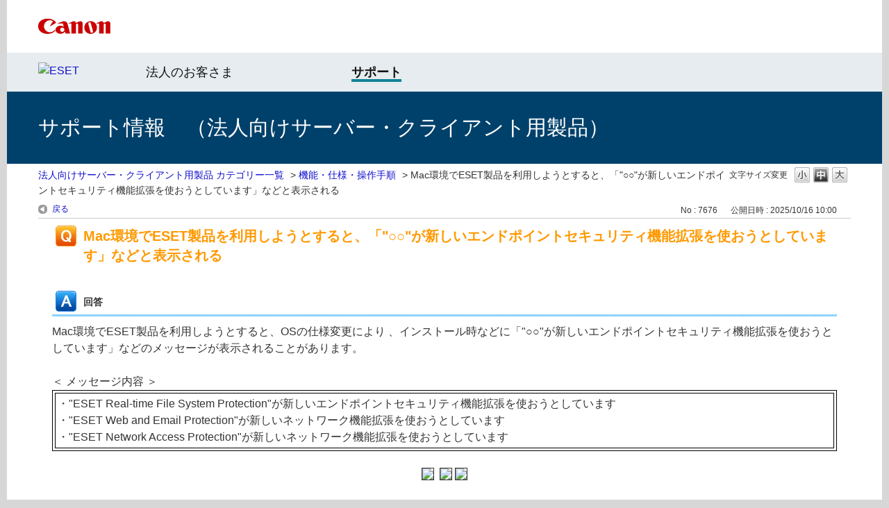

--- FILE ---
content_type: text/html; charset=utf-8
request_url: https://eset-support.canon-its.jp/faq/show/7676?category_id=80&site_domain=business
body_size: 8797
content:
<!DOCTYPE html PUBLIC "-//W3C//DTD XHTML 1.0 Transitional//EN" "http://www.w3.org/TR/xhtml1/DTD/xhtml1-transitional.dtd">
<html xmlns="http://www.w3.org/1999/xhtml" lang="ja" xml:lang="ja">
  <head>
 <meta http-equiv="content-type" content="text/html; charset=UTF-8" />
    <meta http-equiv="X-UA-Compatible" content="IE=edge" />
    <meta http-equiv="Pragma" content="no-cache"/>
    <meta http-equiv="Cache-Control" content="no-cache"/>
    <meta http-equiv="Expires" content="0"/>
    <meta name="description" content="Mac環境でESET製品を利用しようとすると、OSの仕様変更により 、インストール時などに「&quot;○○&quot;が新しいエンドポイントセキュリティ機能拡張を使おうとしています」などのメッセージが表示されることがあ" />
    <meta name="keywords" content="機能・仕様・操作手順" />
    <meta name="csrf-param" content="authenticity_token" />
<meta name="csrf-token" content="TjnfPmbu9Xd1O101joD75pZ3VOdL3LDq3cSpvPW8KQSXYJFyNhamyIPxMu675hPtNIjCtkvHb0JawdN7xzkFCw" />
    <script src="/assets/application_front_pc-70829ab258f817609cf7b092652328b6cc107d834757186420ba06bcb3c507c9.js"></script>
<script src="/assets/calendar/calendar-ja-da58e63df1424289368016b5077d61a523d45dd27a7d717739d0dbc63fa6a683.js"></script>
<script>jQuery.migrateMute = true;</script>
<script src="/assets/jquery-migrate-3.3.2.min-dbdd70f5d90839a3040d1cbe135a53ce8f7088aa7543656e7adf9591fa3782aa.js"></script>
<link rel="stylesheet" href="/assets/application_front_pc-7cab32363d9fbcfee4c18a6add9fe66228e2561d6fe655ed3c9a039bf433fbd8.css" media="all" />
<link href="/stylesheets/style.css?B-WmDRGWHLB--G_IeUyxNH0-QSiJBAalVLnhD5I82yTevOhBQW5PD4gyABNMKlk_38HXeYkf2Q3TvJvIoLn3Kw" media="all" rel="stylesheet" type="text/css" />
<link rel="stylesheet" href="https://eset-support.canon-its.jp/css/style.css?site_id=-1" media="all" />
<link rel="stylesheet" href="https://eset-support.canon-its.jp/css/style.css?site_id=7" media="all" />

    <link rel='canonical' href='https://eset-support.canon-its.jp/faq/show/7676?site_domain=business'>
    <title>Mac環境でESET製品を利用しようとすると、「&quot;○○&quot;が新しいエンドポイントセキュリティ機能拡張を | ESETサポート情報 | 法人向けサーバー ・ クライアント用製品 | キヤノン</title>
    
  </head>
  <body class="lang_size_medium" id="faq_show">
    
    <a name="top"></a>
    <div id="okw_wrapper">
<!-- header -->

<div id="okw_header">

<div id="okw_header_inner1">
<div id="okw_header_inner1b">
<table cellpadding="0" cellspacing="0" style="border-collapse:collapse; height: 76px;">
<tbody>
<tr>
<td style="border-width: 0px; border-style: solid; padding: 0px; border-color: rgb(0, 0, 0); vertical-align: middle;"><a href="https://canon.jp/"><img src="https://eset-info.canon-its.jp/files/user/common/img/logo_title2.png" alt="Canon logo" style="height:22px; width:445px;"></a></td>
</tr>
</tbpdy>
</table>
</div></div>

<div id="okw_header_inner2">
<div id="okw_header_inner2b">
<table cellpadding="0" cellspacing="0" style="border-collapse:collapse; width:600px; height: 56px;">
<tbody>
<tr>
<td style="border-width: 0px; border-style: solid; padding: 0px 0px 3px; border-color: rgb(0, 0, 0); vertical-align: middle;"><a href="https://eset-info.canon-its.jp/"><img src="/usr/file/attachment/top_header_EsetLogo.png" alt="ESET"></a></td>
<td style="border-width: 0px; border-style: solid; padding: 1px 0px 0px 33px; border-color: rgb(0, 0, 0); vertical-align: middle;"><a href="https://canon.jp/biz/solution/security/it-sec/lineup/eset" style="font-size: 18px; color: #141414; text-decoration: none;">法人のお客さま</a></td>
<td style="border-width: 0px; border-style: solid; padding: 1px 0px 0px 0px; border-color: rgb(0, 0, 0); vertical-align: middle;"><a href="https://canon.jp/biz/solution/security/it-sec/lineup/eset/support" style="font-size: 18px; color: #141414; border-bottom: 4px solid #148299; text-decoration: none;"><strong>サポート</strong></a></td>
</tr>
</tbpdy>
</table>
</div></div>

<div id="okw_header_inner3">
<div id="okw_header_inner3b">
<table cellpadding="0" cellspacing="0" style="border-collapse:collapse; height: 104px;">
<tbody>
<tr>
<td style="border-width: 0px; border-style: solid; padding: 0px; border-color: rgb(0, 0, 0); vertical-align: middle;">サポート情報　（法人向けサーバー・クライアント用製品）</td>
</tr>
</tbpdy>
</table>
</div></div>

</div>

<!-- /header -->

<!--Javascript アコーディオン-->
<script type="text/javascript" src="/usr/file/attachment/jqUtils.js"></script>
<script type="text/javascript">
    $(function(){
        $("#slidetoggle_menu .sidetoggle_text").on("click", function() {
            $(this).next().slideToggle(); 
            $(this).toggleClass("active"); 
        });
    });
</script>
<!--/Javascript-->

<!--Javascript API-->
<script type="text/javascript" src="/usr/file/attachment/okbizapi.js"></script>
<script type="text/javascript">
	$(document).ready(function(){
		// 新着情報
		// getHtml(カテゴリID, 表示件数, 文字コード, 時刻有0無1)
		//(※「200」は個人向け。法人SVCLは「201」、法人SVは「202」、法人GWは「205」、法人CLは「203」。)
		getHtml(201, 3, "UTF", 0).done(function(result){
			$("#SuppInfo").html(result);
		}).fail(function(result) {
			$("#SuppInfo").html("最新情報はありません。");
		});
	});
	$(document).ready(function(){
		// メンテナンス情報
		// getHtml(カテゴリID, 表示件数, 文字コード, 時刻有0無1)
		//(※法人SVCLは「532」、法人SVは「533」。)
		getHtml(532, 3, "UTF", 0).done(function(result){
			$("#MainteInfo").html(result);
		}).fail(function(result) {
			$("#MainteInfo").html("メンテナンス情報はありません。");
		});
	});
</script>
<!--/Javascript-->

<!-- eset CSS-->
<link rel="stylesheet" type="text/css" href="/usr/file/attachment/list_top.css">
<link rel="stylesheet" type="text/css" href="/usr/file/attachment/common2.css">
<link rel="stylesheet" type="text/css" href="/usr/file/attachment/btocpj.css">

      <div id="okw_contents">
        <div id="okw_contents_base">
          <div id="okw_contents_inner" class="clearfix">
            <div id="okw_sub_header" class="clearfix">
              <div id="login_user_name"></div>
              <ul id="fontCol" class="flo_r">
                  <li class="okw_txt">文字サイズ変更</li>
  <li class="fntSml fntSml_ja">
    <a update_flash_color="#d4e0e8" data-remote="true" href="/front/font_size?font_type=small&amp;site_domain=business">S</a>
  </li>
  <li class="fntMidOn fntMidOn_ja">
    <a update_flash_color="#d4e0e8" data-remote="true" href="/front/font_size?font_type=middle&amp;site_domain=business">M</a>
  </li>
  <li class="fntBig fntBig_ja">
    <a update_flash_color="#d4e0e8" data-remote="true" href="/front/font_size?font_type=large&amp;site_domain=business">L</a>
  </li>

              </ul>
              <ul class="okw_bread">
  <li class="okw_bread_list"><a href="/category/show/61?site_domain=business">法人向けサーバー・クライアント用製品 カテゴリー一覧</a><span>&nbsp;&gt;&nbsp;</span><a href="/category/show/73?site_domain=business">機能・仕様・操作手順</a><span>&nbsp;&gt;&nbsp;</span><span>Mac環境でESET製品を利用しようとすると、「&quot;○○&quot;が新しいエンドポイントセキュリティ機能拡張を使おうとしています」などと表示される</span></li>
</ul>
            
            </div>
            
<div class="colArea clearfix"><div class="oneCol okw_main_faq">    <!-- FAQ_CONTENTS_AREA -->
    <div class="faq_qstInf_col clearfix">
    <ul class="siteLink">
        <li class="preLink">
            <a title="戻る" href="/category/show/80?site_domain=business">戻る</a>
        </li>
    </ul>
  <ul class="faq_dateNo flo_r">
    <li class="faq_no">No&nbsp;:&nbsp;7676</li>
      <li class="faq_date">公開日時&nbsp;:&nbsp;2025/10/16 10:00</li>
        <li class="faq_print">
          <span class="icoPrint">
              <a target="_blank" href="/print/faq/7676?category_id=80&amp;site_domain=business">印刷</a>
          </span>
        </li>
  </ul>
</div>
<span class="mark_area"></span>

<script type='text/javascript'>
    //<![CDATA[
    $(function() {
        $("#faq_tag_search_return_button").click(function () {
            const keywordTagsJ = JSON.stringify()
            const faqId = `${}`
            faq_popup_close_log(keywordTagsJ, faqId);
            window.close();
            return false;
        });
    });
    //]]>
</script>

<h2 class="faq_qstCont_ttl"><span class="icoQ">Mac環境でESET製品を利用しようとすると、「&quot;○○&quot;が新しいエンドポイントセキュリティ機能拡張を使おうとしています」などと表示される</span></h2>
<div class="faq_qstCont_col">
  <dl class="faq_cate_col clearfix">
    <dt>カテゴリー&nbsp;:&nbsp;</dt>
    <dd>
      <ul>
          <li class="clearfix">
            <a href="/category/show/61?site_domain=business">法人向けサーバー・クライアント用製品 カテゴリー一覧</a><span>&nbsp;&gt;&nbsp;</span><a href="/category/show/73?site_domain=business">機能・仕様・操作手順</a>
          </li>
          <li class="clearfix">
            <a href="/category/show/61?site_domain=business">法人向けサーバー・クライアント用製品 カテゴリー一覧</a><span>&nbsp;&gt;&nbsp;</span><a href="/category/show/75?site_domain=business">Mac 対応プログラム</a><span>&nbsp;&gt;&nbsp;</span><a href="/category/show/542?site_domain=business">インストール・アンインストール</a>
          </li>
          <li class="clearfix">
            <a href="/category/show/61?site_domain=business">法人向けサーバー・クライアント用製品 カテゴリー一覧</a><span>&nbsp;&gt;&nbsp;</span><a href="/category/show/75?site_domain=business">Mac 対応プログラム</a><span>&nbsp;&gt;&nbsp;</span><a href="/category/show/544?site_domain=business">機能・仕様・操作手順</a>
          </li>
      </ul>
    </dd>
  </dl>
</div>
<h2 class="faq_ans_bor faq_ans_ttl">
    <span class="icoA">回答</span>
</h2>
<div class="faq_ans_col">
  <div id="faq_answer_contents" class="faq_ansCont_txt clearfix">
    <div>Mac環境でESET製品を利用しようとすると、OSの仕様変更により 、インストール時などに「"○○"が新しいエンドポイントセキュリティ機能拡張を使おうとしています」などのメッセージが表示されることがあります。</div>
<div>&nbsp;</div>
<div>＜ メッセージ内容 ＞</div>
<table class="cke5-table" style="border-collapse:separate;border-spacing:3px;margin-left:0;margin-right:auto;width:100%;" cellpadding="3" cellspacing="3"><tbody><tr><td style="border-color:rgb(0, 0, 0);border-image:none;padding:3px;">・"ESET Real-time File System Protection"が新しいエンドポイントセキュリティ機能拡張を使おうとしています<br>
・"ESET Web and Email Protection"が新しいネットワーク機能拡張を使おうとしています<br>
・"ESET Network Access Protection"が新しいネットワーク機能拡張を使おうとしています</td>
</tr>
</tbody></table>
<div>&nbsp;</div>
<div style="text-align:center;"><img class="cke5-image" style="border-style:solid;border-width:1px;" src="/usr/file/attachment/mac81_2.png" width="250" height="330"> &nbsp;<img class="cke5-image" style="border-style:solid;border-width:1px;" src="/usr/file/attachment/mac81_4.png" width="250" height="302"> <img class="cke5-image" style="border-style:solid;border-width:1px;" src="/usr/file/attachment/mac81_3.png" width="250" height="302"></div>
<div>&nbsp;</div>
<table class="cke5-table" style="border-collapse:separate;border-spacing:3px;margin-left:0;margin-right:auto;width:100%;" cellpadding="3" cellspacing="3"><tbody><tr><td style="border-color:rgb(0, 0, 0);border-image:none;padding:3px;">機能拡張がブロックされました</td>
</tr>
</tbody></table>
<div>&nbsp;</div>
<div style="text-align:center;"><img class="cke5-image" style="border-style:solid;border-width:1px;" src="/usr/file/attachment/EESM6.11%E3%82%A4%E3%83%B3%E3%82%B9%E3%83%88%E3%83%BC%E3%83%AB%E2%91%AF.png"></div>
<div>&nbsp;</div>
<table class="cke5-table" style="border-collapse:separate;border-spacing:3px;margin-left:0;margin-right:auto;width:100%;" cellpadding="3" cellspacing="3"><tbody><tr><td style="border-color:rgb(0, 0, 0);border-image:none;padding:3px;">コンピューターは保護されていません。/ コンピューターは完全に保護されていません。</td>
</tr>
</tbody></table>
<div>&nbsp;</div>
<div style="text-align:center;"><img class="cke5-image" style="border-style:solid;border-width:1px;" src="/usr/file/attachment/EESM6.11%E3%82%A4%E3%83%B3%E3%82%B9%E3%83%88%E3%83%BC%E3%83%AB%E2%91%AE.png" width="500" height="254"> &nbsp;<img class="cke5-image" style="border-style:solid;border-width:1px;" src="/usr/faq/images/dkck62LHAue4VQRl.png" width="500" height="303"></div>
<div>&nbsp;</div>
<div>&nbsp;</div>
<div>Mac環境でESET製品をご利用になる場合は、以下の【 手順 】で、OS側でESET製品の許可をおこなってください。</div>
<div><span style="color:#ff0000;">※ ESET製品のインストール後は、コンピューターの再起動を実施してください。</span></div>
<div>&nbsp;</div>
<div><span><strong>【 手順 】</strong></span></div>
<div>&nbsp;</div>
<div class="sidetoggle_box"><div id="slidetoggle_menu"><div class="sidetoggle_text"><span>macOS Sequoia 15.x 以降でご利用の場合</span></div>
<div class="sidetoggle_textbox" style="display:none;"><div>&nbsp;</div>
<div><ol><li>以下のポップアップが表示されたら、「OK」ボタンをクリックします。<br>
・"ESET Real-time File System Protection"が新しいエンドポイントセキュリティ機能拡張を使おうとしています<br>
・"ESET Web and Email Protection"が新しいネットワーク機能拡張を使おうとしています<br>
・"ESET Network Access Protection"が新しいネットワーク機能拡張を使おうとしています</li>
</ol>
<div style="text-align:center;"><img class="cke5-image" style="border-style:solid;border-width:1px;" src="/usr/file/attachment/mac81_2.png" width="250" height="330"> &nbsp;<img class="cke5-image" style="border-style:solid;border-width:1px;" src="/usr/file/attachment/mac81_4.png" width="250" height="302"> <img class="cke5-image" style="border-style:solid;border-width:1px;" src="/usr/file/attachment/mac81_3.png" width="250" height="302"></div>
<ol start="2"><li>「アップルメニュー」→「システム設定」画面から、「一般」→「ログイン項目と機能拡張」をクリックします。</li>
</ol>
<div style="text-align:center;"><img class="cke5-image" style="border-style:solid;border-width:1px;" src="/usr/file/attachment/mac81_5.png" width="500" height="558"><br>
&nbsp;</div>
<ol start="3"><li><div>右画面で「機能拡張」までスクロールし、［エンドポイントセキュリティ機能拡張］のインフォメーションマークをクリックします。</div>
<div style="padding-left:1.3em;text-indent:-1.3em;">※ MacOS Tahoe 26.x の場合は、「カテゴリ別」を選択し、［エンドポイントセキュリティ機能拡張］のインフォメーションマークをクリックします。</div>
</li>
</ol>
<div style="text-align:center;"><img class="cke5-image wakusen" src="/usr/file/attachment/mac81_88.png" width="491" height="499"></div>
<div>&nbsp;</div>
<ol start="4"><li><div>［ESET Real-tme File System Protection］を有効に設定し、［完了］ボタンをクリックします。</div>
<div style="padding-left:1.3em;text-indent:-1.3em;">※ ご利用プログラムによって表示件数が異なりますが、すべてチェックを入れてください。</div>
</li>
</ol>
<div style="text-align:center;"><img class="cke5-image" style="border-style:solid;border-width:1px;" src="/usr/file/attachment/mac81_1.png" width="500" height="491"></div>
<div>&nbsp;</div>
<div style="margin-left:30px;padding-left:1.3em;text-indent:-1.3em;">※「システム機能拡張」画面が表示された場合は、管理者権限を持つアカウントのパスワードを入力し、［OK］ボタンをクリックします。</div>
<div style="text-align:center;"><img class="cke5-image" style="border-style:solid;border-width:1px;" src="/usr/file/attachment/mac81_18.png" width="250" height="310"></div>
<ol start="5"><li>前の画面に戻ったら、［ネットワーク機能拡張］のインフォメーションマークをクリックします。</li>
</ol>
<div style="text-align:center;"><img class="cke5-image" style="border-style:solid;border-width:1px;" src="/usr/file/attachment/mac81_888.png" width="500" height="563"></div>
<div>&nbsp;</div>
<ol start="6"><li><div>［ESET Web and Email Protection］および［ESET Network Access Protection］を有効に設定し、［完了］ボタンをクリックします。</div>
<div style="padding-left:1.3em;text-indent:-1.3em;">※ ご利用プログラムによって表示件数が異なりますが、すべてチェックを入れてください。</div>
</li>
</ol>
<div style="text-align:center;"><img class="cke5-image" style="border-style:solid;border-width:1px;" src="/usr/file/attachment/mac81_7.png" width="500" height="489"></div>
<div>&nbsp;</div>
<div style="margin-left:30px;padding-left:1.3em;text-indent:-1.3em;">※「システム機能拡張」画面が表示された場合は、管理者権限を持つアカウントのパスワードを入力し、［OK］ボタンをクリックします。</div>
<div style="text-align:center;"><img class="cke5-image" style="border-style:solid;border-width:1px;" src="/usr/file/attachment/mac81_18.png" width="250" height="310"></div>
<ol start="7"><li>「ESETシステム拡張機能を有効にする」画面にて、［続行］をクリックします。</li>
</ol>
<div style="text-align:center;"><img class="cke5-image wakusen" src="/usr/file/attachment/EESM9_7676.png" width="500" height="374"> &nbsp;</div>
<div>&nbsp;</div>
<div>&nbsp;</div>
</div>
</div>
</div>
</div>
<div>&nbsp;</div>
<div class="sidetoggle_box"><div id="slidetoggle_menu"><div class="sidetoggle_text"><span>macOS Ventura 13.x ～ macOS Sonoma 14.x でご利用の場合</span></div>
<div class="sidetoggle_textbox" style="display:none;"><div>&nbsp;</div>
<div><ol><li><div>「機能拡張がブロックされました」画面が表示されたら［システム設定を開く］ボタンをクリックします。</div>
<div style="padding-left:1.3em;text-indent:-1.3em;">※「機能拡張がブロックされました」画面が２つ表示された場合は、どちらも［システム設定を開く］ボタンをクリックしてください。</div>
</li>
</ol>
<div style="text-align:center;"><img class="cke5-image" style="border-style:solid;border-width:1px;" src="/usr/file/attachment/EEAMV7.4_%E6%A9%9F%E8%83%BD%E6%8B%A1%E5%BC%B5%E2%91%A1.png" width="300" height="359">&nbsp;</div>
<ol start="2"><li>［システム設定］画面が表示されるので、「プライバシーとセキュリティ」から「一部のシステムソフトウェアでは、使用する前に確認が求められます。」の［詳細］ボタンをクリックします。</li>
</ol>
<div style="text-align:center;"><img class="cke5-image" style="border-style:solid;border-width:1px;" src="/usr/file/attachment/mYbc7E1phTT7P827.png" width="500" height="558"><br>
&nbsp;</div>
<ol start="3"><li>「プライバシーとセキュリティ」画面が表示されるので、管理者権限を持つアカウントのパスワードを入力し、［設定を変更］ボタンをクリックします。</li>
</ol>
<div style="text-align:center;"><img class="cke5-image" style="border-style:solid;border-width:1px;" src="/usr/file/attachment/EEAMV7.4_%E3%83%97%E3%83%A9%E3%82%A4%E3%83%90%E3%82%B7%E3%83%BC%E3%81%A8%E3%82%BB%E3%82%AD%E3%83%A5%E3%83%AA%E3%83%86%E3%82%A3.png" width="300" height="362"></div>
<div>&nbsp;</div>
<ol start="4"><li>以下の画面が表示されるので、チェックを入れて［OK］ボタンをクリックします。</li>
</ol>
<div style="text-align:center;"><img class="cke5-image" style="border-style:solid;border-width:1px;" src="/usr/file/attachment/EEAMV7.4_%E6%A9%9F%E8%83%BD%E6%8B%A1%E5%BC%B5%E2%91%A2.png" width="500" height="263"></div>
<div>&nbsp;</div>
<div style="margin-left:40px;padding-left:1.3em;text-indent:-1.3em;">※ ご利用プログラムによって表示件数が異なりますが、すべてチェックを入れてください。</div>
<div>&nbsp;</div>
<ol start="5"><li>以下の画面が表示されたら、［許可］ボタンをクリックします。</li>
</ol>
<div style="text-align:center;"><img class="cke5-image" style="border-style:solid;border-width:1px;" src="/usr/file/attachment/EEAMV7.4_%E6%A9%9F%E8%83%BD%E6%8B%A1%E5%BC%B5%E2%91%A3.png" width="300" height="328"></div>
<div>&nbsp;</div>
<ol start="6"><li>「ESETシステム拡張機能を有効にする」画面が表示され場合は、［続行］をクリックします。</li>
</ol>
<div style="text-align:center;"><img class="cke5-image" style="border-style:solid;border-width:1px;" src="/usr/file/attachment/EEAMV7.4_%E6%A9%9F%E8%83%BD%E6%8B%A1%E5%BC%B5%E2%91%A4.png" width="500" height="372"> &nbsp;</div>
<div>&nbsp;</div>
</div>
</div>
</div>
</div>
<div>&nbsp;</div>
<div class="sidetoggle_box"><div id="slidetoggle_menu"><div class="sidetoggle_text"><span>macOS Big Sur 11.x ～ macOS Monterey 12.x でご利用の場合</span></div>
<div class="sidetoggle_textbox" style="display:none;"><div><ol><li>「機能拡張がブロックされました」のメッセージより［OK］ボタンをクリックします。</li>
</ol>
<div style="text-align:center;"><div><img class="cke5-image" style="border-style:solid;border-width:1px;" src="/usr/file/attachment/7676_2a.png" width="250" height="301"></div>
</div>
</div>
<div><ol start="2"><li><div>ESET製品のライセンス入力画面が表示された後に、「コンピューターは保護されていません。」のメッセージが表示されます。</div>
<div>［システム設定を開く］ボタンをクリックします。</div>
<div style="text-align:center;"><div><img class="cke5-image" style="border-style:solid;border-width:1px;" src="/usr/file/attachment/7676_1b.png"></div>
</div>
<div style="text-align:center;">&nbsp;</div>
<div style="padding-left:1.5em;text-indent:-1.5em;">※ メッセージが閉じてしまった場合は、「アップルメニュー」→「システム環境設定」→「セキュリティとプライバシー」をクリックしてください。</div>
</li>
</ol>
</div>
<div><ol start="3"><li><div>「セキュリティとプライバシー」画面が表示されるので、「一部のシステムソフトウェアでは、使用する前に確認が求められます。」の［詳細］ボタンをクリックします。<br>
&nbsp;</div>
<div style="padding-left:1.5em;text-indent:-1.5em;">※&nbsp;［詳細］ボタンがグレーアウトしている場合は、左下にある「変更するにはカギをクリックします。」をクリックし、ロックを解除してから［詳細］ボタンをクリックします。</div>
</li>
</ol>
<div style="text-align:center;"><div><img class="cke5-image" style="border-style:solid;border-width:1px;" src="/usr/file/attachment/11486_5.png" width="400" height="348"></div>
<div style="margin-left:40px;padding-left:1.5em;text-align:left;text-indent:-1.5em;">&nbsp;</div>
</div>
<div class="modBoxTrg" style="margin-left:40px;"><div class="title"><img class="cke5-image" src="https://eset-info.canon-its.jp/files/user/common/img/ico_light.png">ヒント</div>
<div>［詳細］ボタンをクリックしても反応がない場合は、以下をお試しください。</div>
<ul><li>コンピューターにリモートでアクセスしている場合は、コンピューターに物理的にアクセスし直してください。</li>
<li>他のコンピューターへリモート接続しているか、または、他のコンピューターへリモート接続した時のセッションが残っている可能性がある場合は、コンピューターを再起動してください。</li>
<li>サードパーティのアプリケーション（MagicPrefs、Synergy、BetterTouchToolなど）を使用してマウスやトラックパッドをエミュレートしている場合は、そのアプリケーションを終了またはアンインストールしてください。</li>
</ul>
</div>
</div>
<ol start="4"><li><div>以下の画面が表示されるので、チェックを入れて［OK］ボタンをクリックします。</div>
<div>&nbsp;</div>
<div style="text-align:center;"><img class="cke5-image" style="border-style:solid;border-width:1px;" src="/usr/file/attachment/11486_6.png" width="400" height="265"></div>
</li>
</ol>
<ol start="5"><li><div>以下の画面が表示されたら、［許可］ボタンをクリックします。</div>
<div>&nbsp;</div>
<div style="text-align:center;"><img class="cke5-image" style="border-style:solid;border-width:1px;" src="/usr/file/attachment/11486_7.png" width="250" height="264"></div>
</li>
</ol>
<ol start="6"><li><div>「コンピューターは完全に保護されていません」の画面が表示された場合は、［システム設定を開く］をクリックし、フルディスクアクセスの権限を設定します。</div>
<div>&nbsp;</div>
<div style="text-align:center;"><img class="cke5-image" style="border-style:solid;border-width:1px;" src="/usr/file/attachment/VTwj1yAPPjdycEMe.PNG">&nbsp;</div>
</li>
</ol>
<div>&nbsp;</div>
<div style="margin-left:40px;padding-left:1.3em;text-indent:-1.3em;">※ 設定方法については、以下のWebページをご確認ください。</div>
<div style="margin-left:40px;padding-left:1.3em;text-indent:-1.3em;"><a target="_blank" href="https://eset-support.canon-its.jp/faq/show/11486?site_domain=business">［Q&amp;A］macOS Big Sur 11.x 以降の環境でフルディスクアクセスの権限を設定する手順</a></div>
<div><ol start="7"><li>製品認証キーを入力する画面が表示されたら、以下のWebページをご参照のうえ、製品のアクティベーションをおこないます。<br>
<a target="_blank" href="https://eset-support.canon-its.jp/faq/show/48?site_domain=business">［Q&amp;A］製品のアクティベーション（製品認証キー、または、ユーザー名・パスワードの設定）方法</a><br>
&nbsp;</li>
</ol>
</div>
</div>
</div>
</div>
<div>&nbsp;</div>
<div>&nbsp;</div>

  </div>
    <div class="faq_addition_col">
      <dl class="faq_addition_list faq_attribute9 clearfix not_html">
        <dt>プログラム</dt>
          <dd>ESET Endpoint Security for macOS, ESET Endpoint アンチウイルス for OS X</dd>
      </dl>
      <dl class="faq_addition_list faq_attribute5 clearfix not_html">
        <dt>プラットフォーム（OS）</dt>
          <dd>Mac</dd>
      </dl>
  </div>

</div>

<script type="text/javascript">
$(function() {
  function resetFaqCountFlag() {
    window.__faq_countup_sent__ = false;
  }

  function countUpOnce() {
    // すでに送信済みならスキップ
    if (window.__faq_countup_sent__) return;
    window.__faq_countup_sent__ = true;

    fetch("/faq/countup?site_domain=business", {
      method: "POST",
      headers: {
        "Content-Type": "application/json",
        "X-CSRF-Token": $('meta[name=csrf-token]').attr('content'),
        "X-Requested-With": "XMLHttpRequest"
      },
      body: JSON.stringify({
        faq_id: "7676",
        category_id: "73"
      })
    });
  }

  countUpOnce();

  // PC タグ検索 個別のモーダルを閉じる場合
  $("#faq_show .faq_tag_search_return_button").on("click", function() {
    resetFaqCountFlag();
  });
  // PC タグ検索 全てのモーダルを閉じる場合
  $("#faq_show .faq_tag_search_close_button").on("click", function() {
    resetFaqCountFlag();
  });

  // スマホ タグ検索
  $('.faq_tag_modal_close_btn').on("click", function() {
    resetFaqCountFlag();
  });

  // PC スーパーアシスタント Colorboxモーダルを閉じる場合
  $(document).on("cbox_closed", function() {
    resetFaqCountFlag();
  });

  // スマホ スーパーアシスタント FAQ詳細から戻る場合
  $("#toggle_preview_faq").on("click", function() {
    resetFaqCountFlag();
  });
});
</script>


    <!-- /FAQ_CONTENTS_AREA -->


</div></div><div class="colArea clearfix"><div class="oneCol okw_parts_enquete">  <div class="okw_enquete_area">
    <h2 class="questioner_ttl" id="enquete_form_message">【 より良いサポート情報のご提供のため、アンケートにご協力ください！ 】このQ&amp;Aは役に立ちましたか？</h2>
    <div class="questioner_col">
      <form id="enquete_form" update_flash_color="#d4e0e8" action="/faq/new_faq_enquete_value?site_domain=business" accept-charset="UTF-8" data-remote="true" method="post"><input type="hidden" name="authenticity_token" value="Lc-yubcCb0VxSYYjzOmy6aIKmh7U3j9Lcyf2T4BLlx7I9DbKA8XSQ2Fq-3izEhUAycV4VyqN8jTtv-DyDR08LA" autocomplete="off" />
        <ul class="faq_form_list">
          <input value="7676" autocomplete="off" type="hidden" name="faq_enquete_value[faq_id]" id="faq_enquete_value_faq_id" />
          <input value="80" autocomplete="off" type="hidden" name="faq_enquete_value[category_id]" id="faq_enquete_value_category_id" />
          
            <li>
                  <input type="radio" value="7" checked="checked" name="faq_enquete_value[enquete_id]" id="faq_enquete_value_enquete_id_7" />
              <label for="faq_enquete_value_enquete_id_7">役に立った</label>
            </li>
            <li>
                  <input type="radio" value="8" name="faq_enquete_value[enquete_id]" id="faq_enquete_value_enquete_id_8" />
              <label for="faq_enquete_value_enquete_id_8">役に立たなかった</label>
            </li>
            <li>
                  <input type="radio" value="9" name="faq_enquete_value[enquete_id]" id="faq_enquete_value_enquete_id_9" />
              <label for="faq_enquete_value_enquete_id_9">役に立ったが、わかりづらかった</label>
            </li>
        </ul>
          <div class="questioner_txt_col">
            <span class="questioner_sub_msg">ご意見・ご感想をお寄せください。</span>
                <textarea cols="70" rows="2" class="questioner_txt" name="faq_enquete_value[comment]" id="faq_enquete_value_comment">
</textarea>
            <span class="questioner_description"></span>
          </div>
        <div class="questioner_submit_btn">
          <input type="submit" name="commit" value="送信する" id="enquete_form_button" class="questioner_btn" />
        </div>
<input type="hidden" name="site_domain" value="business" /></form>    </div>
  </div>

</div></div><div class="colArea clearfix"><div class="oneCol okw_parts_faq_relations">  <span class="spinner"></span>

  <script type="text/javascript">
      $.ajax({
          type: 'GET',
          url: '/custom_part/faq_relations?category_id=73&id=7676&site_domain=business&split=false',
          dataType: 'html',
          success: function(data) {
              $('.okw_parts_faq_relations').html(data)
          }
      });
  </script>
</div></div><div class="colArea clearfix"><div class="oneCol okw_parts_usr_66"><div class="colArea clearfix"><div class="oneCol okw_parts_info_and_news">

<div class="ttl_col"><h2 class="ttl_bg"><span class="icoInf">関連Webサイト</span></h2></div>

<div style="margin-left:10px; margin-top:7px; margin-right:10px; margin-bottom:5px;">
<table style="border-collapse: collapse; width: 100%;" cellpadding="0" cellspacing="0">
<tbody>
<tr>
<td style="border-width: 0px; width: 50%;"><center>
<a href="http://canon-its.jp/product/eset/users/index.html" target="blank"><img alt="ユーザーズサイト" src="/usr/file/attachment/top_banner_UsersSite.png" style="width:320px; height:97px;"></a>
</center></td>
<td style="border-width: 0px; width: 50%;"><center>
<a href="https://eset-info.canon-its.jp/malware_info/" target="blank"><img alt="マルウェア情報局" src="/usr/file/attachment/top_banner_MalwareInfo.png" style="width:320px; height:97px;"></a>
</center></td>
</tr>
</tbody>
</table>
</div>

</div></div></div></div><p class="topLink"><a href="#top">TOPへ</a></p>
<script type="text/javascript">
$(function() {
  function resetFaqCountFlag() {
    window.__faq_countup_sent__ = false;
  }

  function countUpOnce() {
    // すでに送信済みならスキップ
    if (window.__faq_countup_sent__) return;
    window.__faq_countup_sent__ = true;

    fetch("/faq/countup?site_domain=business", {
      method: "POST",
      headers: {
        "Content-Type": "application/json",
        "X-CSRF-Token": $('meta[name=csrf-token]').attr('content'),
        "X-Requested-With": "XMLHttpRequest"
      },
      body: JSON.stringify({
        faq_id: "7676",
        category_id: "73"
      })
    });
  }

  countUpOnce();

  // PC タグ検索 個別のモーダルを閉じる場合
  $("#faq_show .faq_tag_search_return_button").on("click", function() {
    resetFaqCountFlag();
  });
  // PC タグ検索 全てのモーダルを閉じる場合
  $("#faq_show .faq_tag_search_close_button").on("click", function() {
    resetFaqCountFlag();
  });

  // スマホ タグ検索
  $('.faq_tag_modal_close_btn').on("click", function() {
    resetFaqCountFlag();
  });

  // PC スーパーアシスタント Colorboxモーダルを閉じる場合
  $(document).on("cbox_closed", function() {
    resetFaqCountFlag();
  });

  // スマホ スーパーアシスタント FAQ詳細から戻る場合
  $("#toggle_preview_faq").on("click", function() {
    resetFaqCountFlag();
  });
});
</script>


          </div>
        </div>
      </div>
<!-- footer -->

<div id="okw_footer">
<center>
<span style="color:#666; font-size:12px;">

<div id="okw_footer_inner">

<div>&nbsp;</div>
<div>
<table cellpadding="25" cellspacing="0" style="border-collapse: collapse; width: 100%;">
<tbody>
<tr>
<td style="border-width: 3px 0px 0px 0px; border-style: solid; padding: 25px; border-color: rgb(0, 32, 84); background-color: rgb(248, 248, 248);">

<div>
<table cellpadding="5" cellspacing="0" style="border-collapse: collapse; width: 100%;">
<tbody>
<tr>
<td style="border-width: 0px; border-style: solid; padding: 10px; border-color: rgb(0, 0, 0); background-color: rgb(234, 234, 234);">
<a href="https://personal.canon.jp/product/app/eset"><img src="/usr/file/attachment/footer_sitemap_icon.png" style="width: 12px; height: 12px;"><img src="https://eset-info.canon-its.jp/files/user/common/img/dummy.gif" style="width: 5px">個人のお客さま</a>　　
<a href="https://canon.jp/biz/solution/security/it-sec/lineup/eset"><img src="/usr/file/attachment/footer_sitemap_icon.png" style="width: 12px; height: 12px;"><img src="https://eset-info.canon-its.jp/files/user/common/img/dummy.gif" style="width: 5px">法人のお客さま</a>　　
<a href="https://canon.jp/biz/solution/security/it-sec/lineup/eset/support"><img src="/usr/file/attachment/footer_sitemap_icon.png" style="width: 12px; height: 12px;"><img src="https://eset-info.canon-its.jp/files/user/common/img/dummy.gif" style="width: 5px">サポート</a>　　
<a href="https://canon.jp/biz/solution/security/it-sec/lineup/eset/info"><img src="/usr/file/attachment/footer_sitemap_icon.png" style="width: 12px; height: 12px;"><img src="https://eset-info.canon-its.jp/files/user/common/img/dummy.gif" style="width: 5px">お知らせ</a>　　
<a href="https://canon.jp/biz/solution/security/it-sec/lineup/eset/about-eset"><img src="/usr/file/attachment/footer_sitemap_icon.png" style="width: 12px; height: 12px;"><img src="https://eset-info.canon-its.jp/files/user/common/img/dummy.gif" style="width: 5px">ESET社について</a>　　
<a href="https://eset-info.canon-its.jp/sitemap/"><img src="/usr/file/attachment/footer_sitemap_icon.png" style="width: 12px; height: 12px;"><img src="https://eset-info.canon-its.jp/files/user/common/img/dummy.gif" style="width: 5px">ESETサイトマップ</a>
</td>
</tr>
</tbody>
</table>
</div>

</td>
</tr>
</tbody>
</table>
</div>

</div>
<!-- /okw_footer_inner -->

<br style="clear:both;">

<div>
<table style="border-collapse: collapse; width: 100%;" cellpadding="0" cellspacing="0">
<tbody>
<tr>
<td style="background-color:#cccccc;"><img src="https://eset-info.canon-its.jp/files/user/common/img/dummy.gif" alt="" width="1" height="1"></td>
</tr>
</tbody>
</table>
</div>

<div>
<table style="border-collapse: collapse;" cellpadding="10" cellspacing="0">
<tbody>
<tr>
<td style="border-width: 0px; border-style: solid; padding: 10px;"><a href="https://canon.jp/term-of-use" style="color:#666; text-decoration:none;">サイトのご利用について</a></td>
<td style="border-width: 0px; border-style: solid; padding: 10px;"><a href="https://canon.jp/notice/privacy-policy"  style="color:#666; text-decoration:none;">個人情報の取り扱いについて</a></td>
</tr>
</tbody>
</table>
</div>


<div>
<table style="border-collapse: collapse; width: 100%;" cellpadding="0" cellspacing="0">
<tbody>
<tr>
<td style="background-color:#cccccc;"><img src="https://eset-info.canon-its.jp/files/user/common/img/dummy.gif" alt="" width="1" height="1"></td>
</tr>
</tbody>
</table>
</div>

<div style="padding:10px;">©Canon Marketing Japan Inc.</div>

</span>
</center>

</div>

<!-- /footer -->

<!-- Google Tag Manager 202206 -->
<script>(function(w,d,s,l,i){w[l]=w[l]||[];w[l].push({'gtm.start':
new Date().getTime(),event:'gtm.js'});var f=d.getElementsByTagName(s)[0],
j=d.createElement(s),dl=l!='dataLayer'?'&l='+l:'';j.async=true;j.src=
'https://www.googletagmanager.com/gtm.js?id='+i+dl;f.parentNode.insertBefore(j,f);
})(window,document,'script','dataLayer','GTM-MJRT257');</script>
<noscript><iframe src="https://www.googletagmanager.com/ns.html?id=GTM-MJRT257" height="0" width="0" style="display:none;visibility:hidden"></iframe></noscript>
<!-- End Google Tag Manager 202206 -->

<!-- Google Tag Manager -->
<noscript><iframe src="//www.googletagmanager.com/ns.html?id=GTM-NLW38F"
height="0" width="0" style="display:none;visibility:hidden"></iframe></noscript>
<script>(function(w,d,s,l,i){w[l]=w[l]||[];w[l].push({'gtm.start':
new Date().getTime(),event:'gtm.js'});var f=d.getElementsByTagName(s)[0],
j=d.createElement(s),dl=l!='dataLayer'?'&l='+l:'';j.async=true;j.src=
'//www.googletagmanager.com/gtm.js?id='+i+dl;f.parentNode.insertBefore(j,f);
})(window,document,'script','dataLayer','GTM-NLW38F');</script>
<!-- End Google Tag Manager -->      <div id="okw_footer_default" class="clearfix">
        <p id="okw_logo_footer" class="flo_r logo_footer">
          <a href="https://aisaas.pkshatech.com/faq/" target="_blank">PKSHA FAQ logo</a>
        </p>
      </div>
    </div>


  </body>
</html>


--- FILE ---
content_type: text/html; charset=utf-8
request_url: https://eset-support.canon-its.jp/custom_part/faq_relations?category_id=73&id=7676&site_domain=business&split=false
body_size: 678
content:
    <div class="ttl_col"><h2 class="ttl_bg"><span class="icoFaq">関連するFAQ</span></h2></div>
    <ul class="faq_relate_list">
        <li class="faq_list_bg1 Q_sml">
          <a title="Mac環境にてフルディスクアクセスの権限を設定する手順" href="/faq/show/11486?category_id=73&amp;site_domain=business">Mac環境にてフルディスクアクセスの権限を設定する手順</a>
        </li>
        <li class="faq_list_bg2 Q_sml">
          <a title="Mac環境でESET製品を利用するために必要なOS側の設定について" href="/faq/show/11497?category_id=73&amp;site_domain=business">Mac環境でESET製品を利用するために必要なOS側の設定について</a>
        </li>
        <li class="faq_list_bg1 Q_sml">
          <a title="クライアント用プログラムの製品のアクティベーションをおこなうには？" href="/faq/show/48?category_id=73&amp;site_domain=business">クライアント用プログラムの製品のアクティベーションをおこなうには？</a>
        </li>
        <li class="faq_list_bg2 Q_sml">
          <a title="Mac 向けクライアント用プログラムのアンインストール方法" href="/faq/show/4305?category_id=73&amp;site_domain=business">Mac 向けクライアント用プログラムのアンインストール方法</a>
        </li>
        <li class="faq_list_bg1 Q_sml">
          <a title="Mac環境をアップグレード後、「サポートされていないmacOSバージョン」のエラーメッセージが表示されたり、ESET製品のアイコンが表示されない" href="/faq/show/7706?category_id=73&amp;site_domain=business">Mac環境をアップグレード後、「サポートされていないmacOSバージョン」のエラーメッセージが表示されたり、ESET製品のアイコンが表示されない</a>
        </li>
    </ul>

